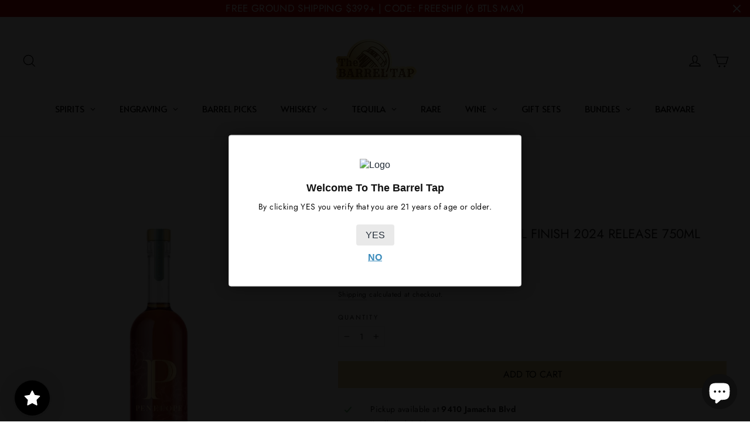

--- FILE ---
content_type: text/javascript; charset=utf-8
request_url: https://www.thebarreltap.com/collections/new-arrivals/products/penelope-toasted-rye-barrel-finish-2024-release-750ml.js
body_size: 701
content:
{"id":8661668626657,"title":"Penelope Toasted Rye Barrel Finish 2024 Release 750mL","handle":"penelope-toasted-rye-barrel-finish-2024-release-750ml","description":"\u003ch4\u003ePenelope Toasted Rye Barrel Finish 2024 Release\u003c\/h4\u003e\n\u003cp\u003eExperience the exceptional taste of Penelope Toasted Rye Barrel Finish 2024 Release, a masterfully crafted whiskey that embodies the essence of sophistication and quality. This limited-edition release is aged to perfection, capturing the rich, complex flavors that rye enthusiasts crave.\u003c\/p\u003e\n\u003cp\u003eCrafted using premium rye grains, this whiskey is meticulously aged in toasted barrels, enhancing its robust character with notes of caramel, vanilla, and toasted oak. The 2024 release promises a smooth, yet bold taste, making it a perfect choice for both sipping and mixing in your favorite cocktails.\u003c\/p\u003e\n\u003cul\u003e\n\u003cli\u003e\n\u003cstrong\u003eLimited Edition:\u003c\/strong\u003e Exclusive 2024 release, perfect for collectors and connoisseurs.\u003c\/li\u003e\n\u003cli\u003e\n\u003cstrong\u003eDistinctive Flavor:\u003c\/strong\u003e Rich caramel, vanilla, and toasted oak notes.\u003c\/li\u003e\n\u003cli\u003e\n\u003cstrong\u003ePremium Ingredients:\u003c\/strong\u003e Made from high-quality rye grains.\u003c\/li\u003e\n\u003cli\u003e\n\u003cstrong\u003eVersatile Enjoyment:\u003c\/strong\u003e Ideal for sipping neat or crafting premium cocktails.\u003c\/li\u003e\n\u003c\/ul\u003e\n\u003cp\u003eIndulge in the luxurious experience of Penelope Toasted Rye Barrel Finish 2024 Release. Whether you're celebrating a special occasion or enjoying a quiet evening at home, this whiskey promises an unforgettable tasting journey.\u003c\/p\u003e\n\u003c!----\u003e","published_at":"2024-07-23T14:52:27-07:00","created_at":"2024-07-23T14:52:27-07:00","vendor":"Penelope Bourbon","type":"Rye","tags":["Engraving"],"price":3999,"price_min":3999,"price_max":3999,"available":true,"price_varies":false,"compare_at_price":6999,"compare_at_price_min":6999,"compare_at_price_max":6999,"compare_at_price_varies":false,"variants":[{"id":45541859950817,"title":"Default Title","option1":"Default Title","option2":null,"option3":null,"sku":"850039598210","requires_shipping":true,"taxable":true,"featured_image":null,"available":true,"name":"Penelope Toasted Rye Barrel Finish 2024 Release 750mL","public_title":null,"options":["Default Title"],"price":3999,"weight":1814,"compare_at_price":6999,"inventory_management":"shopify","barcode":"850039598210","quantity_rule":{"min":1,"max":null,"increment":1},"quantity_price_breaks":[],"requires_selling_plan":false,"selling_plan_allocations":[]}],"images":["\/\/cdn.shopify.com\/s\/files\/1\/0416\/3023\/6825\/files\/Penelope_Toasted_Rye_Barrel_Finish_2024_Release_750mL.webp?v=1721757757"],"featured_image":"\/\/cdn.shopify.com\/s\/files\/1\/0416\/3023\/6825\/files\/Penelope_Toasted_Rye_Barrel_Finish_2024_Release_750mL.webp?v=1721757757","options":[{"name":"Title","position":1,"values":["Default Title"]}],"url":"\/products\/penelope-toasted-rye-barrel-finish-2024-release-750ml","media":[{"alt":null,"id":35422294737121,"position":1,"preview_image":{"aspect_ratio":0.875,"height":800,"width":700,"src":"https:\/\/cdn.shopify.com\/s\/files\/1\/0416\/3023\/6825\/files\/Penelope_Toasted_Rye_Barrel_Finish_2024_Release_750mL.webp?v=1721757757"},"aspect_ratio":0.875,"height":800,"media_type":"image","src":"https:\/\/cdn.shopify.com\/s\/files\/1\/0416\/3023\/6825\/files\/Penelope_Toasted_Rye_Barrel_Finish_2024_Release_750mL.webp?v=1721757757","width":700}],"requires_selling_plan":false,"selling_plan_groups":[]}

--- FILE ---
content_type: text/javascript; charset=utf-8
request_url: https://www.thebarreltap.com/products/penelope-toasted-rye-barrel-finish-2024-release-750ml.js
body_size: 820
content:
{"id":8661668626657,"title":"Penelope Toasted Rye Barrel Finish 2024 Release 750mL","handle":"penelope-toasted-rye-barrel-finish-2024-release-750ml","description":"\u003ch4\u003ePenelope Toasted Rye Barrel Finish 2024 Release\u003c\/h4\u003e\n\u003cp\u003eExperience the exceptional taste of Penelope Toasted Rye Barrel Finish 2024 Release, a masterfully crafted whiskey that embodies the essence of sophistication and quality. This limited-edition release is aged to perfection, capturing the rich, complex flavors that rye enthusiasts crave.\u003c\/p\u003e\n\u003cp\u003eCrafted using premium rye grains, this whiskey is meticulously aged in toasted barrels, enhancing its robust character with notes of caramel, vanilla, and toasted oak. The 2024 release promises a smooth, yet bold taste, making it a perfect choice for both sipping and mixing in your favorite cocktails.\u003c\/p\u003e\n\u003cul\u003e\n\u003cli\u003e\n\u003cstrong\u003eLimited Edition:\u003c\/strong\u003e Exclusive 2024 release, perfect for collectors and connoisseurs.\u003c\/li\u003e\n\u003cli\u003e\n\u003cstrong\u003eDistinctive Flavor:\u003c\/strong\u003e Rich caramel, vanilla, and toasted oak notes.\u003c\/li\u003e\n\u003cli\u003e\n\u003cstrong\u003ePremium Ingredients:\u003c\/strong\u003e Made from high-quality rye grains.\u003c\/li\u003e\n\u003cli\u003e\n\u003cstrong\u003eVersatile Enjoyment:\u003c\/strong\u003e Ideal for sipping neat or crafting premium cocktails.\u003c\/li\u003e\n\u003c\/ul\u003e\n\u003cp\u003eIndulge in the luxurious experience of Penelope Toasted Rye Barrel Finish 2024 Release. Whether you're celebrating a special occasion or enjoying a quiet evening at home, this whiskey promises an unforgettable tasting journey.\u003c\/p\u003e\n\u003c!----\u003e","published_at":"2024-07-23T14:52:27-07:00","created_at":"2024-07-23T14:52:27-07:00","vendor":"Penelope Bourbon","type":"Rye","tags":["Engraving"],"price":3999,"price_min":3999,"price_max":3999,"available":true,"price_varies":false,"compare_at_price":6999,"compare_at_price_min":6999,"compare_at_price_max":6999,"compare_at_price_varies":false,"variants":[{"id":45541859950817,"title":"Default Title","option1":"Default Title","option2":null,"option3":null,"sku":"850039598210","requires_shipping":true,"taxable":true,"featured_image":null,"available":true,"name":"Penelope Toasted Rye Barrel Finish 2024 Release 750mL","public_title":null,"options":["Default Title"],"price":3999,"weight":1814,"compare_at_price":6999,"inventory_management":"shopify","barcode":"850039598210","quantity_rule":{"min":1,"max":null,"increment":1},"quantity_price_breaks":[],"requires_selling_plan":false,"selling_plan_allocations":[]}],"images":["\/\/cdn.shopify.com\/s\/files\/1\/0416\/3023\/6825\/files\/Penelope_Toasted_Rye_Barrel_Finish_2024_Release_750mL.webp?v=1721757757"],"featured_image":"\/\/cdn.shopify.com\/s\/files\/1\/0416\/3023\/6825\/files\/Penelope_Toasted_Rye_Barrel_Finish_2024_Release_750mL.webp?v=1721757757","options":[{"name":"Title","position":1,"values":["Default Title"]}],"url":"\/products\/penelope-toasted-rye-barrel-finish-2024-release-750ml","media":[{"alt":null,"id":35422294737121,"position":1,"preview_image":{"aspect_ratio":0.875,"height":800,"width":700,"src":"https:\/\/cdn.shopify.com\/s\/files\/1\/0416\/3023\/6825\/files\/Penelope_Toasted_Rye_Barrel_Finish_2024_Release_750mL.webp?v=1721757757"},"aspect_ratio":0.875,"height":800,"media_type":"image","src":"https:\/\/cdn.shopify.com\/s\/files\/1\/0416\/3023\/6825\/files\/Penelope_Toasted_Rye_Barrel_Finish_2024_Release_750mL.webp?v=1721757757","width":700}],"requires_selling_plan":false,"selling_plan_groups":[]}

--- FILE ---
content_type: application/javascript; charset=utf-8
request_url: https://searchanise-ef84.kxcdn.com/preload_data.4t2M9p0i0L.js
body_size: 12544
content:
window.Searchanise.preloadedSuggestions=['jack daniels','buffalo trace','eagle rare','crown royal','old forester','wild turkey','bourbon whiskey','eh taylor','penelope bourbon','blanton\'s single barrel','buffalo trace bourbon','pappy van winkle','four roses','elijah craig','old fitzgerald','fortaleza tequila','makers mark','stagg jr','woodford reserve','knob creek','russell reserve','colonel taylor','heaven hill','weller antique 107','rare character','crown royal blackberry','don julio','whistle pig','weller 12 bourbon','eagle rare 10 year','clase azul','redwood empire','johnnie walker','stagg bourbon','bookers bourbon','elmer t lee','george t stagg','rock hill farms','michters 10 year','high west','bardstown bourbon','scotch whisky','jack daniels 12','angels envy','jim beam','single malt scotch','garrison brothers','smoke wagon','old carter','weller full proof','rye whiskey','elijah craig barrel proof barrel','new riff','don julio 1942','willett whiskey','irish whiskey','the macallan','basil hayden','widow jane','colonel e h taylor','barrel proof','dark arts','single barrel','blackberry crown royal','still austin','blantons single barrel','uncle nearest','eagle rare 12','old forester 1924','weller special reserve','frank august','blanton\'s gold','little book','larceny barrel proof','eh taylor barrel proof','russell 13-year-old','elijah craig barrel proof','frey ranch','kentucky owl','eagle rare 17','bourbon bundles','blanton family','blood oath','evan williams','old elk','ole smoky','green river','wheated bourbon','japanese whisky','cask strength','caribou crossing','blantons straight from the barrel','jameson irish whiskey','william larue weller','mini bottles','bardstown discovery','tequila ocho','kentucky bourbon','glenfiddich scotch whisky','blantons gold','van winkle','michters toasted','knob creek 12','eh taylor small batch','woodford reserve double oaked','1792 sweet wheat','e h taylor','makers mark cellar aged','penelope rio','orphan barrel','limited edition','single malt','doc holiday','bulleit bourbon','patron tequila','jack daniel\'s','e.h taylor','gift set','blue label','red breast','cognac 750ml','russell’s reserve','coy hill','wild turkey 12 year','elijah craig 18-year-old','four roses single barrel','barrell bourbon','old forester single barrel','george dickel','chicken cock','captain morgan','woodford reserve double double oak','buffalo trace kosher','smirnoff vodka','eagle rare 10 year bourbon','russell 15-year-old','hardins creek','king of kentucky','angels envy bourbon','heavens door','wyoming whiskey','michters bourbon','glenlivet scotch','casamigos tequila','brothers bond','jeffersons ocean','horse soldier','50ml mini bottles','double oak','blue run','g4 tequila','fortaleza reposado','titos vodka','jack daniel','grand marnier','john j bowman','the balvenie','peerless double oak','sazerac rye','blue note','james e pepper','cedar ridge','joseph magnus cigar','old louisville','barrell craft spirits','knob creek 18 year','bottled in bond','doc holliday','smokeye hill','jack daniels single barrel','calumet farm','joseph magnus','hennessy xo','pendleton whisky','ciroc vodka','woodford reserve master\'s collection','pappy winkle 23','canadian whisky','crown royal salted caramel','buffalo trace bundles','highland park','cazcanes tequila','scotch single malt','parkers heritage','wild turkey masters keep','traveller blend no 40 whiskey','dos artes','anejo tequila','wild turkey 101','rabbit hole','penelope havana','early times','1792 full proof','cream of kentucky','johnnie walker blue','birthday bourbon','bombergers declaration','hard truth','single barrel bourbon','whistlepig whiskey','yellowstone bourbon','thomas handy','elijah craig c923','cooperstown distillery','willett pot still reserve bourbon','sagamore spirit','old forester birthday bourbon','el tesoro','four roses limited edition','baileys irish cream','found north','weller cypb','bourbon bundle','cigar blend','belvedere vodka','remy martin','pappy van winkle 15 year','maker\'s mark','1792 aged 12 years','japanese whiskey','woodford reserve derby','boss hog','buffalo trace bourbon cream','grey goose vodka','compass box','bacardi rum','widow jane decadance','advent calendar','cut water','horse soldier bourbon','ever clear','henry mckenna','sir davis','russell\'s reserve','macallan 18 year','jack daniels coy hill','castle and key','13th colony','white hennessy','john j bowman single barrel','elmer t lee single barrel','chartreuse green','rock hill','four gate','hancock reserve','very olde st nick','old fitzgerald bottled-in-bond','elijah craig toasted','heaven\'s door','spiced rum','wild turkey rare breed','heaven hill grain to glass','port wine','old grand-dad','ben holladay','world whiskey society','weller single barrel','buffalo trace whiskey','red wine','coopers craft','wilderness trail','coconut rum','hennessy white','doc swinson\'s','fireball keg','blanton’s straight','midwinter night','buzz ball','knob creek 15 year','plantation rum','old overholt','blantons bourbon','smokeye hill barrel proof','dalmore whisky','pappy 10 year','evan williams single barrel','old fitzgerald 7 year','fireball whiskey','tennessee whiskey','johnnie walker blue label','short barrel','jack daniel\'s single barrel barrel proof rye whiskey 375ml','bundle bourbon','eagle rare bourbon','yamazaki whisky','blade and bow','american single malt','lagavulin 16 year','eh taylor rye','russells reserve','adictivo tequila','shooters 50ml','50 ml mini bottles','peerless toasted bourbon','rip van winkle','old rip winkle 10 year old bourbon','colonel e.h taylor','ben holiday','moonshine 750ml','weller special','jack daniels 10 year','blackened whiskey','gift card','tequila agave','tullamore dew','dark rum','chocolate liqueur','grey goose','lucky seven','gin brands','bourbon cream','jose cuervo','bardstown bourbon company','aviation gin','gran malo','irish cream','uncle nearest whiskeys','kentucky derby','very old barton','chivas regal','king of kentucky bourbon','brook hill','10 year bourbon','smoke wagon bourbon','ardbeg scotch','weller 12 year','larceny bourbon','michters rye','tequila reposado','buffalo trace antique collection','garrison brothers cowboy bourbon','willet family estate','high west a midwinter','dom perignon','russels reserve','champagne gift','rd one','angels envy rye','dos artes tequila','crystal head vodka','lagavulin offerman','por osos','westward whiskey','whiskey advent calendar','foursquare rum','extra anejo tequila','aberlour scotch','siete leguas','casa azul','glen scotia','star hill farm','peanut butter whiskey','e h taylor small batch','old forester 1920','nulu bourbon','le portier shay','don julio reposado','bib & tucker','cascahuin tequila','white rum','1792 single barrel','barrel craft','lux row','sagamore rye','corazon expresiones','islay scotch','appleton estate','maple bourbon','basil hayden 10 year','midleton very rare irish whiskey','white dog','dewars scotch','old fitz','4547 american whiskey patriot','patron xo cafe','ancient age','masters keep','don julio 70','gentleman jack','a smith bowman cask strength bourbon','henry mckenna 10 year','pinhook bourbon','crown royal apple','peerless bourbon','eh taylor single barrel','buzzballz biggies','goose island','blood oath bourbon','hendricks gin','toasted barrel','traveler whisky','suntory whisky','laphroaig 10 year','bakers 13 year bourbon','coffee liqueur','ole smoky whiskey','unlock snapchat account hack,【2024 telegramchannel:kunghac】snaphackmaster com,snapchat hack ipa,snapchat hack snap score,free snapchat password,snapchat hacker version,hack anyone\'s snapchat,reddit snapchat hack,instant snapchat hacker,hacked my snapchat','writers tears','wyatt earp','still austin bourbon','champagne bottles','sweet vermouth','new riff single barrel','whistlepig bourbon','mandala tequila','fortaleza blanco','green spot','triple sec','midwinter nights dram','kosher wheat','southern comfort','the dalmore','old fashioned','belle meade','hooten young','angels envy cask strength','advent calendar whiskey','sherry cask','veuve clicquot','teremana tequila','bulleit 12 year rye','glendronach scotch','beer pack','barrel bourbon','rebel 10 year','goose island bourbon county','port charlotte','apricot brandy','bourbon gift sets','hirsch single barrel double oak bourbon','haystack needle','absolute vodka','makers mark 46 cask','breckenridge bourbon','green chartreuse','game of thrones','jack daniels rye','old forester 1910','don fulano','tx whiskey','monkey shoulder','canadian whiskey','flavored whiskey','von payne','rabbit hole bourbon','apple brandy','macallan sherry cask 12 years','glenmorangie 18 year','benchmark full','parker’s heritage','bookers small batch','bomberger’s pfg bourbon','redbreast 12 year','thomas h handy sazerac','angel\'s envy','crown blackberry','rare breed','clyde may\'s','straight rye whiskey','knob creek 12 year bourbon','hibiki harmony','clase azul reposado tequila 750ml','bowman brothers','malibu rum','remus repeal','johnny walker','honey whiskey','ancient ancient age','dragon fire','joseph magnus cigar blend','star light','makers mark bourbon','pink whitney','store pick','milam & greene','old carter bourbon','cellar aged','tequila bundle','jimmy red','stella rosa','full proof','pappy van','basil hayden bourbon','el dorado','remus gatsby','woodford reserve kentucky derby','375ml bourbon','blackberry crown','old pulteney','ezra brooks','hennessy very special','hibiki whisky','hardin\'s creek','tin cup','willett family estate','early times bourbon','moscato wines','tanqueray gin','blackened metallica','sassenach whiskey','jefferson’s reserve','fox and oden','mckenna 10 year','old grand dad 114','preservation distillery','blanco tequila','yamazaki 12-year-old','elmer t lee bourbon','doc swinson','the glenallachie','miniature 50ml','captain morgan spiced rum','amaretto liqueur','orange liqueur','double eagle rare','hennessy xo cognac','old fashioned cocktail','pursuit bourbon','ducks unlimited','traveller whiskey','laphroaig cairdeas','jim beam black','royal salute','angles envy','copper and cask','louis xiii','gold spot','barrell craft','bench mark','old man winter','arette tequila','wellers whiskey','canadian club','oak and eden','eagle rare 12 year','moon shine','whiskey glasses','cooper craft','russells reserve 15 year','sirdavis american whisky','heady topper','george t stagg 2022','ice wine','angel envy','rare perfection','whiskey bundle','jack daniels 14','whistle pig boss hog','tequila blanco','twisted tea','jameson 18 years','thirteenth colony','yellow rose','gentlemans cut','still austin whiskey','king ranch','hennessy master blend','glencairn glass','fireball cinnamon whiskey','tapatio tequila','bud light','uncle nearest bourbon','rare hare','flor de cana','yellow spot','yellowstone limited edition','honey bourbon','the burbon','absinthe set','tears of llorona','the glenlivet','colonel eh taylor','old charter','i w harper','aviation gin deadpool','grain to glass','deep eddy vodka','tumblin dice','savage and cooke','cask strength bourbon','penelope toasted','shenk\'s homestead','tito\'s 1.75l','forty creek','nashville barrel','handy & schiller old fashioned','caol ila','la gritona','father time bourbon','orphan barrel bourbon','jefferson ocean','private barrel','pappy bourbon','penelope valencia','reposado tequila','sweet wine','jameson black barrel','michters barrel finish bourbon','texas bourbon','e h taylor barrel proof','corazon tequila buffalo','old fitzgerald 10 year','penelope light american whiskey','ole smoky moonshine','volcan xa','diplomatico rum','almond tequila','basil hayden toast','southern collective','old grand dad','peppermint schnapps','large vodka','old soul','cream liqueur','pear brandy','bakers bourbon','2xo bourbon','chris stapleton','50 ml mini bourbon','100 proof bourbon','caymus wine','teeling whiskey','herradura tequila','maker mark','my order','bushmills irish','au vodka','jacobs pardon 18','old elk bourbon','master\'s keep','bruichladdich scotch','early times bottled in bond','peanut butter','talisker scotch','noah’s mill bourbon','loch lomond','el tequileño','weller full proof bourbon','russells reserve 13','maestro dobel','mijenta tequila','weller millennium','widow jane 13','pendleton directors reserve 20','caribbean rum','macallan 25 year','wild turkey 70th anniversary','cabernet sauvignon','1792 small batch','barrel king','cava de oro extra anejo','william heavenhill','20 year bourbon','macallan rare cask','bardstown origin','w.l weller','nashville barrel company','xo cognac','larceny barrel proof batch b523','redemption bourbon','louis xiii cognac','old overholt 10','grey coast','basil hayden subtle','apple whiskey','sinatra select','red wood empire','single malt whiskey','revolucion tequila','nikka from the barrel','weller 12 year bourbon','romana sambuca','templeton rye','blue spot','tempus fugit','on the rocks cocktails','ole moonshine','kentucky spirit','pure white hennessy','codigo tequila','old rip','disaronno amaretto','cinnamon whisky','middle west','knob creek 18','lunazul tequila','castle & key','angles envy rye','18 year old scotch','kentucky owl confiscated','casa dragones','double double oaked','old forester birthday','1792 bottled in bond','good times','old bardstown bourbon','45 47 patriot edition american whiskey','armagnac 25 years','michter toasted','russian standard','american honey','green river wheated','springbank 10 year','bardstown discovery 11','bumbu rum','woodford batch proof','walker blue','silver oak','amor mio','creme de noyaux','weller reserve','canadian mist','wyoming whiskey national parks','cask strength scotch','vanilla rum','pikesville rye','skrewball peanut','port cask','crown apple','christian brothers brandy','evan williams bottled in bond','baker\'s 7 year bourbon','prideful goat','patron silver','sazerac rye 18 year old','method and madness','scotch whiskey','lalo tequila','gets brown','ron zacapa','uncle nearest 777','rock hill farm','pipe dream','james e pepper bourbon','bullet whiskey','blackberry brandy','sour mash','light whiskey','double oaked','glen allachie','maple whiskey','peach brandy','wild common','old crow whiskey','von payne black','crown royal black','blanton\'s straight from the barrel','hiram walker','evan williams 1.75l bourbon','the representative','belle meade reserve','paul masson','st cloud','rockhill farms','johnnie walker black','cava de oro','little book chapter 8','a smith bowman','booker’s bourbon','don fulano anejo tequila','adictivo extra anejo','ketel one vodka','old fashion','crown royal chocolate','skinny girl margarita','tequila ocho reposado','old elk infinity','shay shay','jack daniel\'s mclaren','por osos vodka','creme de violette','river roots','kings county','don julio 50ml','alberta premium','blood oath pact 10','old crow','laws whiskey','kiss gin','woodford reserve kentucky derby 150','pact 6 blood oath','old smoky whisky','willett rye','cookie dough whiskey','rebel bourbon','irish mist','stella rosa brandy','screwball peanut butter whiskey','balcones texas','balvenie caribbean cask','macallan the','ceramic tequila','sassenach wild scottish gin','red spot','old camp whiskey','little book chapter 7','havana club','number juan','black label','old forrester','non alcohol','cherry brandy','yukon jack','dragons milk','lagavulin 12 year','royal crown salted carmel','barrell bourbon batch','new amsterdam vodka','westward cask strength','pinnacle vodka','octomore series','four roses barrel strength','jagermeister liqueur','volans tequila','michters 10 year rye','doc holliday 10-year-old','kraken rum','glenmorangie signet','jack daniels 14 year','aged rum','chocolate bourbon','peated scotch','blanton gold','indian whiskey','on the rocks','weller antique','wild turkey 12','heaven hill 17-year-old','fireball blazin apple','dalmore 12 year sherry cask select','a midwinter nights dram','espolon tequila','thomas s moore','soft red wheat','kirk and sweeney','settling bourbon','gold bar whiskey','oban 18 years','jack daniels gold no 27','kahlua 750ml','jamaican rum','creek water','wild roots','beluga vodka','crown royal honey','crown royal marquis','taylor single','southern star','margarita mix','high n wicked','blue note bourbon','blanton bourbon','rare bourbon','tequila ocho plata tequila','1800 cristalino anejo','high noon','old forester rye','yellowstone select','wheatley vodka','st george','egg nog','elijah c923','slipknot whiskey','champagne case','four roses tasting kit','jack daniels bonded','jack daniel’s 10 year','yamato japanese whiskey','high west campfire','casa noble','small batch','very old st nick','johnny walker blue','elijah craig toasted barrel','russell\'s reserve 15','single barrel rum','amburana finished bourbon','brown sugar bourbon','class azul','dough ball whiskey','jack daniels single barrel barrel proof','old 55 bourbon','moet & chandon','skinny girl','broken barrel','vanilla whip','bernheim barrel proof','thomas h handy','george stagg','black velvet whisky','ciroc black raspberry','remy martin1738','cognac xo','sweetens cove','lagavulin offerman edition','peg leg','jack daniels sinatra select','1800 milenio extra añejo tequila','yellow chartreuse','sugar lands','travelers whisky','knappogue castle','captain morgan private stock','st germain','isle of skye','bubbas bs burnt sugar whiskey','old forester single barrel barrel strength','peach vodka','widow jane 10 year straight bourbon','tequila mandala','cointreau liqueur','old smokey','bunnahabhain 12-year-old','countdown calendar','wellers special reserve','limoncello liqueur','crown royal xo','never say die','t handy','jacob\'s pardon','brown butter bourbon','ten high','mister sam','old fashioned gift set','tequila z','extra sweet wine','bloody mary mix','basil hayden dark rye','crown royal 1.75','resilient bourbon','crop vodka','cucumber vodka','weller bundle','hell house whiskey','clase azul reposado tequila','birthday cake','eh taylor bourbon','clean wine','stolichnaya vodka','don julio 1942 mini','savannah bourbon','he’ll house','new amsterdam','40 year old bourbon','murray hill club special release','adventure whiskey','jack 10 year','wheated whiskey','creme de cacao','smooth ambler','tres generaciones','heavens door 10 year','1953 tequila anejo','cherry liqueur','salted caramel whisky','rebecca creek','stranahan whiskey','cherry dr pepper','gentleman jack daniels','banana liqueur','montana whiskey','bombay sapphire gin','michters american whiskey','year of the dragon','licor 43 chocolate','e h taylor single barrel','kavalan solist','jefferson reserve','ancient ancient 10','redbreast missouri oak edition','sippin cream','50ml trace','johnnie walker green','iw harper 15','agave tequila','blantons original','glenfiddich 12 year','bulleit bourbon 10 year','bookers the reserves','black maple hill bourbon','maker’s mark cellar aged','barrel craft spirits','gran malo horchata','redbreast 15 year','a smith bowman cask strength bourbon 2','scotch gift sets','elijah craig 2024 pga','sale bourbon','hacienda de chihuahua','high west bourye','tequila shooters','good bourbon','white claw','russell’s reserve 13','halloween limited','ole chocolate','nikka coffey','organic tequila','wild turkey kentucky spirit','great white','root beer','weller antique 107 bourbon','baileys chocolate','high wire','driftless glen','del maguey','don ramon','buffalo trace white dog','st augustine','coffee tequila','woodinville distillery','the whistler','elijah craig 18','simple syrup','blanton bundle','pierre ferrand','heaven hill bottled in bond 7 year','pineapple cider','porto port','glenlivet 18 year','12 year whistlepig','g4 reposado','woodford double double','svedka vodka','smoke wagon rye','straight from the barrel','elijah craig small batch','don q','holiday bottle','courvoisier vsop cognac','duke bourbon','new holland','jim beam red stag','backbone bourbon','dom perignon champagne 750ml','tito\'s tequila','amaro liqueur','sirdavis whisky','lamborghini tequila','green label','hine cognac','corazón tequila','four roses small batch','little book chapter 3','vueve clicquot','arette reposado tequila','penelope 15 year','smirnoff ice','makers mark bep','1800 blanco tequila','rossville union','blanton\'s bourbon','martell cognac','adictivo cristalino','blood oath pact no 9','100 proof vodka','edradour distillery','toasted marshmallow','stagg 22b','blended scotch','appleton rum','chocolate whiskey','mellow corn whiskey','vsop cognac','armagnac brandy','green spot irish whiskey','crystal champagne','peerless rye','sailor jerry','abraham bowman limited release','del dia tequila','whistle pig 12','sweet wheat','gray bourbon','opus one','redemption 10 year','three olives vodka','san miguel','west coast','malted rye','makers mark 46','middleton rare irish','kavalan vinho barrique','mr black','double eagle very rare 20','conviction bourbon','smirnoff lemonade','flavored bourbon','jose cuervo 50 ml','platinum 7x vodka','mint julep','method of madness','pecan whiskey','don julio anejo','metallica whiskey','lone star texas bourbon whiskey','black well','weller bourbon','rye and corn','tobacco liquor','the bourbon bundle','sagamore double oak rye whiskey','bacardi gran','e.h taylor rye','russel reserve','colonel e h taylor small batch','daviess county','he sons','prosecco by la marca','single rickhouse','scheuermann riesling trocken','jr ewing','jack daniels 10','gunpowder irish gin','black vodka','world whiskey','bourbon county','all nations','25 year whiskey','centenario tequila','old stout 7','crown royal maple','milk punch','tres agaves','jefferson very small batch','buchanan\'s pineapple','flavored vodka','jim beam maple bourbon','lucky number 7','evan williams bourbon','crystal head','crown royal peach','crown royal golden apple','myers rum','angel\'s envy rye','old bones','30 year old','hennessy black','wild turkey generations','corazon anejo','belfour bourbon','ron zacapa xo','cha cha cha','penelope crème brûlée','frank sinatra','rabbit hole dareringer sherry bourbon','calvados 750ml','hancock presidents reserve','w.l weller special reserve bourbon','jose cuervo reposado','all national','jack daniels distillery series','151 proof rum','eagle rare 10 year bourbon 750ml','templeton rye whiskey 10 year','toasted rye','seagram 7 whiskey','pol roger','santo tequila','hazmat whiskey','ledaig scotch whisky','jonnie walker blue','russell\'s reserve 10 year bourbon','russell\'s reserve 13 year','bourbon gift set','deftones tequila','【visit sig8.com now】,cc site for carding,best cvv store,dumps cc com legit,online shopping sites that don t require cvv,cash app fullz,buy online no cvv,debit card fullz,legit cc shops 2022,non vbv list,dumps with pin website','dimple pinch','cocchi americano','heavens door bootleg series vol v','hooten and young','old bushmills','southern belle','casa migos','vanilla vodka','prairie organic','george dickel 17 year','nelson brothers','champagne gift set','glenmorangie single malt whisky','milk and honey','dos artes extra anejo','la finca de adobe','the quiet man','borgata chocolate liqueur','san matias','schnapps liqueur','tennessee bourbon','deadpool edition','woodford double double oaked','sable bourbon','powers irish whiskey','heaven hill distillery','highland cask','glen moray','evan williams egg nog','james gin','russell reserve 10 year','blended whiskey','noah’s mill','screaming titan','laws whiskey house','gift cards','whip shots','woodford reserve chocolate','stagg 23a','hand barrel','old ezra 7','russell bourbon','far niente','grand mayan','colonel e.h taylor small batch kentucky straight bourbon whiskey','tawny port','havanna club','jefferson’s ocean','bowman bourbon','wild turkey rare breed barrel proof','whiskey barrels','corralejo tequila set','fire ball','old forester barrel proof','old kirk','winter jack','old grand dad bourbon','woodford kentucky derby','elijah craig barrel','tycoon cognac','mount gay','blantons special reserve','wolverine edition','elijah craig barrel proof batch c923','kettle one','vodka grey goose','cherry bourbon','ocho añejo tequila','moonshine hunch punch','glenlivet 21 year','stagg 22a','irish cream liqueur','oloroso sherry','russell’s rickhouse','cutwater margarita','hudson baby bourbon','jimmy russell 70th','double eagle very rare','ad law','truly wild berry','vodka transfusions','oban whiskey','murray hill','russels reserve 15','mi familia flores','long island tea','legent bourbon','karma reposado','bird dog','deanston whisky','angostura bitters','mckenna single barrel bourbon','springbank aged','old forge reserve','stagg 24a','brandy 750ml','redbreast lustau','buffalo trace 1.75l','sour beer','year of the snake','old taylor','rye bourbon','vodka bundles','cooperstown select','james pepper','prosecco splits','amaro nonino','royal salute 21','cincoro anejo','michters barrel strength','heaven hill heritage collection old','star trek','jose cuervo reserva de la familia','aroma azul','wild common tequila','edinburgh gin','macallan harmony','old 1889 royal','13th century','private selection','indri whisky','old charter 10','old fitzgerald 25th','john bowman','tequila bundles','elijah craig rye','george dickel 15','ace of spades','wheel horse','maestro dobel diamante tequila','esperanto blanco','highland scotch','barrel house select','quality house bourbon','sangster jamaican bannana cream rum','margarita tequila','michter\'s small batch','sherr cask','don julio reposado tequila 750ml','st george spirits','johnnie walker 18 year','michter\'s 10 year rye','zacapa rum','three chord bourbon','hardin creek','pinot grigio','rum cream','tequila fortaleza','remy martin xo cognac 750ml','polish vodka','flecha azul tequila','1800 silver tequila','double oaked bourbon','uncle single barrel','redwood empire rye','balvenie 25 single malt','woodford reserve double oaked bourbon','knob creek rye','jack daniels gift sets','hornitos 50 ml','la pinta pomegranate','cafe patron','el tesoro anejo','weller wheated bourbon','don julio rosado','port cask finished','belvedere organic','new england barrel','50 year old','frey ranch single barrel','bodega cat whiskey','cierto tequila','grain alcohol','crown royal xr','sloe gin','little book infinite','campari aperitif','old carter batch 14','orange liquor','redwood empire haystack needle','midleton very rare','12 year bourbon','whistle pig rye','dalmore 15 year','wheat whiskey','old forester 1924 10-year-old','hennessy cognac','russell reserve 15','mini champagne','jack daniels 12 year old','william larue','the prideful goat','don vicente tequila','laphroaig cask','wolf moon bourbon','pike creek 10 year','the prisoner red','crown royal blackberry whisky','dry gin','rittenhouse rye','short barrel whiskey','belle meade bourbon','bodegas lustau','crown royal reserve','don cayo','pecan bourbon','baileys red velvet','wilderness trail 8','russel’s reserve','chivas regal 12 year','baby jane','cristal champagne','old camp','field of dreams','veuve champagne','strawberry vodka','don ramon tequila','redneck riviera','bookers mighty fine','bushmills 16 year malt','black hennessy','gift sets','tin cup bourbon','organic wine','four roses single barrel barrel proof','baileys liqueur','maple syrup','salted caramel crown','cuban rum','jack daniel’s frank sinatra','jefferson\'s reserve','long branch','pasote tequila','tequila gift set','macallan 15 year','the knot','high proof','aberlour a\'bunadh alba','happy dad','noble oak','gold label','don abraham','kentucky gentleman','crown royal noble collection','dame mas tequila','brugal anejo','martini cocktails','high west midwinter','blue moon','g4 anejo','soda jerk','overproof rum','maker\'s mark private selection','la dodgers','corn whiskey','samuel adams','auchentoshan scotch','jim bean','hudson whiskey','willett family 6 year','captain morgan black','tx bourbons','benchmark bundle','toppling goliath','hakushu 12 year','dewars scotch 32','redemption rye','weller special reserve bourbon','jameson triple distilled','green river bourbon','mr black cold brew coffee liqueur','jp wiser\'s','black whiskey','gluten free','chattanooga barrel','chivas regal royal salute','white dog mash','seagram whiskey','strawberry beer','leopold bros','ace of spades champagne','gluten free beer','e&j apple brandy','45 47 american whiskey','lamborghini wine','2xo phoenix','dr mcgillicuddy','blueberry vodka','purity vodka','jack daniel’s toasted','shipping based','boss hog x','barrel tap','plum wine','gabroele moscato','dry fly','azul tequila','george strait tequila','apple jack','rum chata','buffalo trace white dog mash 750ml','midleton irish whiskey','blue run bourbon','laphroaig triple wood','old elk double wheat straight whiskey','elvis midnight snack','blackberry moonshine','1.75l whiskey','benriach twelve','texas pecan brown sugar bourbon','fighting cock','angel’s envy cask strength bourbon','whiskey glass','siempre tequila','el mayor','hancocks reserve','branson cognac','high rock','hill rock','jameson caskmates','iron smoke','ole tennessee whiskey','barrel strength','horse soldier barrel strength','amor mío extra añejo','driftless glen bourbon','strawberry liqueur','jim beam peach','redwood empire cask strength','longbranch bourbon whiskey','blackberry whiskey','noah\'s mill','christian brothers vs','rossville union rye','blanton’s gold edition','dark rye','stags breath','george remus','chattanooga bourbon','sip of sunshine','brothers bond whiskey','angel’s envy bourbon','the left cross','lagavulin distillers','woodinville whiskey','99 brand proof','michter’s 10 year old','long island iced tea','walking dead','old ezra','art of the spirits','martell blue swift','blanton\'s single barrel bourbon','black velvet','makers mark gift set','private select','jack daniel bundles','scottish ale','caliber bourbon','vanilla whiskey','jim beam single barrel','mcqueen and the violet fog','chambord black raspberry liqueur','westland garryana','shooters box','hardins creek boston','black steel','tequila 750ml','small batch bourbon','walleye run','bubbas whiskey','woodford double oak','jack daniel\'s 10 year','sunset rum','vodka mini shot','four roses 135th','10th mountain','michters barrel rye','old bardstown','woodford reserve double double','kevin hart','dingle gin','1800 tequila reposado','elijah craig single barrel','toki suntory whiskey','peaky blinders','russell\'s reserve 10 year old bourbon','heavens door bootleg','calumet single rack black 16','frey ranch barrel','kombucha 6-pack','new riff bottled-in-bond','teacher whiskey','w l weller','jack daniels black bourbon','captain morgan cherry','apple pie moonshine','sol de barro','blue corn','pink gin','lux row double barrel','bear proof whiskey','tears of the left','cimarron tequila','hendrick\'s gin 1.75l','woodford reserve batch proof 124.7','clase azul tequila','christmas bourbons','woodford reserve double oaked bourbon whiskey','buzzard roost','jack daniels sinatra','buffalo trace straight bourbon whiskey','crown royal single malt','basil hayden toasted','m&h elements sherry cask','west cork irish whiskey','stagg jr batch 1','uncle nearest single barrel whiskey','lunazul reposado tequila','epifania azul','taylor small batch','kilchoman machir','blanton\'s single barrel bourbon 750ml','variety pack','honey finish','knob creek bourbon','crown peach','cenote tequila','jack daniels gold','glengoyne 750ml','herradura reposado','amarone red wine','russells 10 year bourbon','joseph magnus cigar blend bourbon','bourbon glasses','pld elk','goose island beer','frank august single','jefferson\'s ocean','tequila ocho anejo','still house','ardbeg spectacular the ultimate islay single malt scotch whisky','old forester 1897','four roses premium','buffalo trac','pickle shot','german-style schnapps','hennessy pure white','mezcal el silencio espadin 750ml','larceny a124','calumet farm small batch','boone’s farm','salted caramel','15 year bourbon','skrewball eggnog','rock hill farms single barrel','traverse city','potato vodka','apple pie','jura whisky','bradshaw kentucky','crown royal vanilla whiskey','e and','hendricks midsummer','redbreast 27 year old','abraham bowman','old forester 100','smirnoff peppermint twist vodka','jack daniels twice barreled','whistlepig piggyback','japanese bourbon','woodford reserve rye','jack daniels holiday','aged 12 years','chocolate vodka','something special','lone star','rock an rye','foggy burl','crown royal cranberry','jameson cold brew','italian red wine','vodka seltzer','st elmo','the traveler whiskey','boone county','old weller antique','don papa','corazon aged in','calumet farm bourbon 750ml','case of','black velvet whiskey','sake 750ml','grey goose gift','single estate ocho tequila plata puntas','luksusowa vodka','ole smoky amaretto','chicken cock whiskey','ron del barrilito','eagle rate','150th anniversary','top shelf bourbon','barrel pick','eden mill','deleon tequila','ryujin japanese','el tequila reposado rare','glenfiddich 30 year single malt scotch','rebel reserve small batch','savage & cooke','white and m','sweet liquor','bulleit rye','huckleberry vodka','murray hill club','rolling barrel bourbon','brown forman\'s','wild turkey rare breed non-chill filtered wild turkey rare breed non-chill filtered','blue label year of dragon','gran centenario','special edition','peerless double','coconut tequila','secretariat 50th','burning chair','jane walker','jonnie walker','chivas royal salute','st michael','lucky thirteen','old forester mint julep','dalwhinnie scotch','breckenridge bourbon whiskey 750ml','odd by nature','alexander murray','clyde may','michters toasted barrel finish rye','wild turkey 12 year distillers reserve','glendronach 18 years allardice','wilderness trail wheated','dos artes 2022 limited edition calavera','jeremiah weed','james bond','devils tower','glenlivet 12 year','rebel yell 10','horse and soldier small batch','four roses private selection','old extra 7 years','western reserve','french brandy','tapatio blanco','four roses 135-year','mother earth','jack daniel\'s 12','grizzly beast','aviation gin deadpool edition 750ml','8 ball chocolate','noah\'s mill kentucky','cristalino anejo tequila','bourbon cream bundle','heaven hill 18 year','boone and sons','bookers bourbon story','cake vodka','merica whiskey','double black','mezcal vago','good old times','jefferson tropics','bib and tucker','buffalo trace rye','twenty grand vodka','casa azul tequila','harvey\'s bristol crean sherry','monkey 47 gin','anise liqueur','old fashioned mix','jack daniels single malt','william bourbon','booker\'s bourbon','the irishman whiskey','tequila cream','caribou whiskey','signatory vintage','shipping to pa','jack daniels single barrel whiskey','spot whiskey','old dominican','whiskey 750ml','wray and nephew','ginja cherry','jung and wulff','veuve rose','e h taylor bundles','peppermint bark','little book 7','two-fold double','jack daniel’s green','old charter 10 whiskey','fortuna barrel','woodford reserve 149 bourbon','frank august small batch bourbon','sherry cask scotch','appleton 15 year','single oak project','carmel flavored whiskey','old forester king ranch','sazerac rye bundle','hyde irish whiskey','moet & chandon rose imperial','focal banger','smoke wagon small batch','bourbon single barrel','black button bourbon','makers mark 46 cask strength','mythology whiskey','acclaimed red wine 2022','fireball apple','demerara rum','veuve clicquot champagne','prairie fire','tonic water','bernheim original','virginia distillery company','ocean aged at selling','hillrock solera aged bourbon','american honey sting','ginger brandy','teeling single','elijah craig barrel proof c923','deadwood whiskey','toasted barrel rye','blue run kentucky','smoke wagon experimental','papa\'s pilar rums','macallan 12 sherry cask','quinta da devesa 40 year old white port','tx straight bourbon','tipsy cowboy\'s','fortaleza tequila winter','helloween seven','gatsby reserve','dovetail barrell','elijah craig single barrel year','matsui whisky','jack and in a can','buffalo trace gift set','chocolate tequila','heaven’s door','rhubard gin','the judge','kiss rum','black maple','auchentoshan three wood scotch','kentucky owl rye','adictivo whiskey','knob creek 9 bourbon','120 proof bourbon','1800 anejo tequila','pot bottled in','bailey\'s irish creamy','prohibition collection','don cayo tequila','knob creek 21','cakebread cellars','egg nog liqueur','butterscotch whisky','shot glass','jypsi whiskey the','joe montana','vanilla bourbon','fraser and thompson','pumpkin spice cream','pasote extra anejo','rhubarb gin','a midwinter night\'s dram','chopin vodka','gold label scotch','glendalough double barrel irish whiskey','old forge blended bourbon whiskeys','jack barrel proof','pappy van winkle\'s family reserve','old scout','idol vodka','clix vodka','old forester 150th','additive extra anejo','dulce vida tequila','bulleit bourbon barrel','peach crown','harahorn gin','jw dant','hennessy limited edition','grape vodka','limited edition tequila','jack daniels honey','black berry brandy','tennessee shine whiskey','angel envy rye bourbon','jack daniel’s master distiller','mystery box','effen vodka','revel stoke','lemon liqueur','kosher buffalo trace bourbon','rare character single barrel select','havana club rum','old grand dad 16','garrison lady bird','midleton brian','jameson triple triple','vintage kentucky','jack daniel’s 12','tx bourbon','30 year old rum','12 days of whiskey','tin cup 14 year 14','eric church whiskey','elijah craig small batch bourbon','ciroc limonata','los abuelos','brandy gift set','irish bourbon','espolòn tequila blanco','don q rum','slane irish whiskey','jack daniel\'s rye','jefferson’s ocean voyage','great jones','benchmark old 8','balvenie 17 year','bladnoch samsara'];

--- FILE ---
content_type: text/json
request_url: https://conf.config-security.com/model
body_size: 85
content:
{"title":"recommendation AI model (keras)","structure":"release_id=0x3e:4c:4d:2a:31:64:21:6d:6e:5c:78:7c:41:33:7b:60:7c:60:52:32:4c:40:7c:23:79:5d:5a:24:4d;keras;w5nebyg22tfftcd68qsgp6a95r6usidhtagmtn0ghcs1nls0dfu12kl9kjh40xjotoqkes76","weights":"../weights/3e4c4d2a.h5","biases":"../biases/3e4c4d2a.h5"}

--- FILE ---
content_type: text/javascript; charset=utf-8
request_url: https://www.thebarreltap.com/products/penelope-toasted-rye-barrel-finish-2024-release-750ml.js
body_size: 1216
content:
{"id":8661668626657,"title":"Penelope Toasted Rye Barrel Finish 2024 Release 750mL","handle":"penelope-toasted-rye-barrel-finish-2024-release-750ml","description":"\u003ch4\u003ePenelope Toasted Rye Barrel Finish 2024 Release\u003c\/h4\u003e\n\u003cp\u003eExperience the exceptional taste of Penelope Toasted Rye Barrel Finish 2024 Release, a masterfully crafted whiskey that embodies the essence of sophistication and quality. This limited-edition release is aged to perfection, capturing the rich, complex flavors that rye enthusiasts crave.\u003c\/p\u003e\n\u003cp\u003eCrafted using premium rye grains, this whiskey is meticulously aged in toasted barrels, enhancing its robust character with notes of caramel, vanilla, and toasted oak. The 2024 release promises a smooth, yet bold taste, making it a perfect choice for both sipping and mixing in your favorite cocktails.\u003c\/p\u003e\n\u003cul\u003e\n\u003cli\u003e\n\u003cstrong\u003eLimited Edition:\u003c\/strong\u003e Exclusive 2024 release, perfect for collectors and connoisseurs.\u003c\/li\u003e\n\u003cli\u003e\n\u003cstrong\u003eDistinctive Flavor:\u003c\/strong\u003e Rich caramel, vanilla, and toasted oak notes.\u003c\/li\u003e\n\u003cli\u003e\n\u003cstrong\u003ePremium Ingredients:\u003c\/strong\u003e Made from high-quality rye grains.\u003c\/li\u003e\n\u003cli\u003e\n\u003cstrong\u003eVersatile Enjoyment:\u003c\/strong\u003e Ideal for sipping neat or crafting premium cocktails.\u003c\/li\u003e\n\u003c\/ul\u003e\n\u003cp\u003eIndulge in the luxurious experience of Penelope Toasted Rye Barrel Finish 2024 Release. Whether you're celebrating a special occasion or enjoying a quiet evening at home, this whiskey promises an unforgettable tasting journey.\u003c\/p\u003e\n\u003c!----\u003e","published_at":"2024-07-23T14:52:27-07:00","created_at":"2024-07-23T14:52:27-07:00","vendor":"Penelope Bourbon","type":"Rye","tags":["Engraving"],"price":3999,"price_min":3999,"price_max":3999,"available":true,"price_varies":false,"compare_at_price":6999,"compare_at_price_min":6999,"compare_at_price_max":6999,"compare_at_price_varies":false,"variants":[{"id":45541859950817,"title":"Default Title","option1":"Default Title","option2":null,"option3":null,"sku":"850039598210","requires_shipping":true,"taxable":true,"featured_image":null,"available":true,"name":"Penelope Toasted Rye Barrel Finish 2024 Release 750mL","public_title":null,"options":["Default Title"],"price":3999,"weight":1814,"compare_at_price":6999,"inventory_management":"shopify","barcode":"850039598210","quantity_rule":{"min":1,"max":null,"increment":1},"quantity_price_breaks":[],"requires_selling_plan":false,"selling_plan_allocations":[]}],"images":["\/\/cdn.shopify.com\/s\/files\/1\/0416\/3023\/6825\/files\/Penelope_Toasted_Rye_Barrel_Finish_2024_Release_750mL.webp?v=1721757757"],"featured_image":"\/\/cdn.shopify.com\/s\/files\/1\/0416\/3023\/6825\/files\/Penelope_Toasted_Rye_Barrel_Finish_2024_Release_750mL.webp?v=1721757757","options":[{"name":"Title","position":1,"values":["Default Title"]}],"url":"\/products\/penelope-toasted-rye-barrel-finish-2024-release-750ml","media":[{"alt":null,"id":35422294737121,"position":1,"preview_image":{"aspect_ratio":0.875,"height":800,"width":700,"src":"https:\/\/cdn.shopify.com\/s\/files\/1\/0416\/3023\/6825\/files\/Penelope_Toasted_Rye_Barrel_Finish_2024_Release_750mL.webp?v=1721757757"},"aspect_ratio":0.875,"height":800,"media_type":"image","src":"https:\/\/cdn.shopify.com\/s\/files\/1\/0416\/3023\/6825\/files\/Penelope_Toasted_Rye_Barrel_Finish_2024_Release_750mL.webp?v=1721757757","width":700}],"requires_selling_plan":false,"selling_plan_groups":[]}